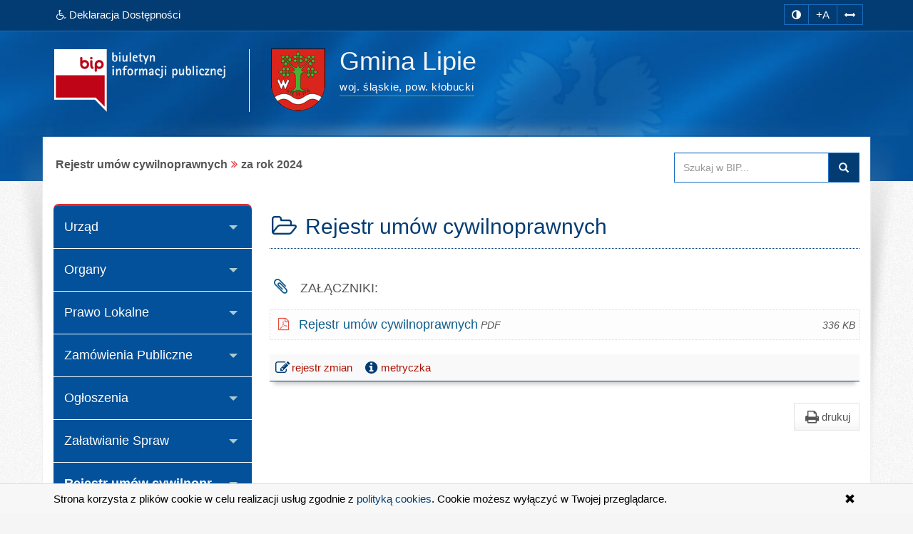

--- FILE ---
content_type: text/html; charset=utf-8
request_url: https://www.bip.lipie.akcessnet.net/index.php?idg=8&id=1475&x=7
body_size: 6399
content:
<!DOCTYPE html><html class="no-js" lang="pl"> <head> <meta charset="utf-8"><meta http-equiv="X-UA-Compatible" content="IE=edge"><meta name="viewport" content="width=device-width, initial-scale=1"><base href="https://www.bip.lipie.akcessnet.net/"><link type="image/x-icon" href="https://www.bip.lipie.akcessnet.net/favicon.ico" rel="icon"><link type="text/css" href="/min/g=css" rel="stylesheet"><title>za rok 2024 | BIP - Urząd Gminy Lipie</title><meta name="title" content="za rok 2024 | BIP - Urząd Gminy Lipie"><meta name="description" content="Urząd Gminy Lipie - responsywna strona BIP przygotowana z uwzględnieniem wytycznych WCAG 2.1 - za rok 2024"><meta name="keywords" content="BIP, WCAG 2.1, deklaracja, dostępności, zgodna, responsywny, dostępny, dla niepełnosprawnych, strona, mobilna, Urząd, Gmina, Lipie, rok, 2024"><meta name="author" content="AkcessNet.eu"><meta name="robots" content="index, follow"><meta name="deklaracja-dostępności" content="https://www.bip.lipie.akcessnet.net/deklaracja-dostepnosci.html"><script rel="preload" as="script" src="/min/g=js-in-top-first"></script> </head><body id="top" class="page-1475 smoothscroll boxed-layout fabrics_gray desktop"> <header> <div class="top-navi hidden-print"> <div id="skipLinks"> <ul> <li> <a id="tabulator" href="deklaracja-dostepnosci.html">Deklaracja Dostępności</a> </li> <li> <a href="https://www.bip.lipie.akcessnet.net/index.php?idg=8&id=1475&x=7#kontrast">Przejdź do ułatwień dostępu</a> </li> <li> <a href="https://www.bip.lipie.akcessnet.net/index.php?idg=8&id=1475&x=7#main-content">Przejdź do treści</a> </li> <li> <a href="https://www.bip.lipie.akcessnet.net/index.php?idg=8&id=1475&x=7#menu-g">Przejdź do kategorii menu</a> </li><li> <a href="https://www.bip.lipie.akcessnet.net/index.php?idg=8&id=1475&x=7#wyszukaj">Przejdź do wyszukiwarki</a> </li><li> <a href="mapa-serwisu.html">Przejdź do mapy serwisu</a></li> </ul> </div> <div class="bip-navbar"> <div class="container"> <div class="row"><div class="col-sm-16"><div class="navbar-header"> <button type="button" class="visible-xs navbar-offcanvas pull-left" data-toggle="offcanvas" onclick="window.document.location='https://www.bip.lipie.akcessnet.net/index.php?idg=8&id=1475&x=7#top'"> <span class="sr-only">Wysuń główną nawigację</span> <span class="icon-bar nobcg" aria-hidden="true"></span> <span class="icon-bar nobcg" aria-hidden="true"></span> <span class="icon-bar nobcg" aria-hidden="true"></span> </button> <a id="miniLogoBIP" class="visible-xs" href="/" title="strona startowa"><img src="https://www.bip.lipie.akcessnet.net/img/logo-BIP-small.png" class="logo-BIP" width="109" height="40" alt="logo BIP"></a> </div><div id="top-komunikat" class="col-sm-12 hidden-xs"><div class="DD hidden-xs nobcg"><a href="deklaracja-dostepnosci.html" class="btn" data-original-title="Deklaracja Dostępności Cyfrowej i Architektonicznej"><span class="fa fa-wheelchair" aria-hidden="true"></span><span> Deklaracja Dostępności</span></a> </div> </div><div id="access-box" class="col-sm-4 hidden-print"><div id="access-bar-1"><button aria-label="zmiana kontrastu strony" id="kontrast" class="btn btn-sm" data-toggle="tooltip" data-placement="bottom" title="zmiana kontrastu strony"><span class="sr-only">zmiana kontrastu strony</span><span class="fa fa-adjust nobcg"></span></button><button aria-label="zwiększ rozmiar czcionki" id="accessibility-font" data-placement="bottom" class="btn btn-sm animated fadeIn-xxx js-accessibility" title="Zmiana rozmiaru tekstu">+A</button><button type="button" aria-label="zwiększ odstępy w tekście" id="accessibility-spaces" class="btn btn-sm animated fadeInDown-xxx js-accessibility" data-placement="bottom" title="Zmiana odstępów w tekście"><span class="fa fa-arrows-h nobcg"></span></button><a href="deklaracja-dostepnosci.html" class="DD btn btn-sm animated fadeInDownBig-xxx visible-xs" data-placement="bottom" title="Deklaracja Dostępności Cyfrowej i Architektonicznej"><span class="sr-only">Deklaracja Dostępności </span><span class="fa fa-wheelchair fa-flip-horizontal nobcg"></span></a></div> </div></div> </div></div> </div> </div> <div class="top-header hidden-print" role="banner"> <div class="bip-header wrapp row-offcanvas row-offcanvas-left"> <div class="inner container"> <div class="bip-logo col-xs-5 col-sm-5 col-md-4 hidden-xs hidden-print"> <a href="/" class="nobcg" title="strona startowa"> <img src="https://www.bip.lipie.akcessnet.net/img/logo-BIP.png" class="logo-BIP img-responsive" width="240" height="88" alt="logotyp BIP"> </a> </div> <div class="bip-brand col-xs-16 col-sm-11 col-md-12 nobcg"> <p class="visible-print">Biuletyn Informacji Publicznej:</p> <img src="img/herb_lipie88px.png" class="logo img-responsive hidden-print" width="76" height="88" alt="znak graficzny"> <div class="animated-xxx fadeInDown-xxx" style="display:inline-block"><h1 class="nazwa w400"> <span class="nobcg">Gmina Lipie</span> <span class="sr-only"> - za rok 2024</span> </h1><p><span class="animated fadeInDown notransition hidden-print"><span><abbr title="województwo">woj.</abbr>&nbsp;śląskie, </span><span><abbr title="powiat">pow.</abbr>&nbsp;kłobucki</span></span></p></div> </div> </div> </div> </div> </header> <div id="wrapper" class="container"> <div id="site-wrapper" class="row row-offcanvas row-offcanvas-left"> <div class="semiboxshadow hidden-xs hidden-print"> <img src="/img/shp.png" class="img-responsive" width="1090" height="506" alt="cień ozdobny"> </div> <div id="content" class="container"> <div id="bread" class="row"> <div id="breadcrumbs" class="col-xs-16 col-sm-11 col-md-12 col-lg-12"> <ul class="breadcrumb"><li class="grupa second"><strong>Rejestr umów cywilnoprawnych</strong></li><li class="active"><strong class="text-muted">za rok 2024</strong></li></ul> </div> <div id="search-box" class="search-box col-xs-10 col-sm-5 col-md-4 col-lg-4 hidden-print nobcg" role="search"><span id="wyszukaj"></span> <form data-toggle="validator" name="f1" method="POST" action="https://www.bip.lipie.akcessnet.net/index.php"> <div class="input-group"> <label for="szukaj" class="sr-only">Przeszukaj stronę BIP:</label> <input id="szukaj" type="text" name="search" aria-label="Przeszukaj zawartość strony BIP" title="wpisz co najmniej 4 znaki" placeholder="Szukaj w BIP..." required="required" pattern=".{4,200}" class="form-control input"> <span class="input-group-addon"> <span class="glyphicon glyphicon-search"><button type="submit" class="button postfix" value="Szukaj" title="Szukaj">szukaj w BIP</button></span> </span> </div> </form> </div> </div> <div class="col-xs-8 col-sm-5 col-sm-pull-11- col-md-4 col-md-pull-12- sidebar-offcanvas hidden-print" id="sidebar"> <div id="main-menu" class="inner toggle toggle-accordion nobcg"><span id="menu-g" title="główne menu strony"></span> <nav class="btn-group-vertical navbar-nav"> <div class="btn-group dropdown keep-open"><button data-placement="auto" data-original-title="Urząd" data-toggle="dropdown" class="btn dropdown-toggle" type="button" aria-expanded="true">Urząd</button><div class="dropdown-menu animated-xxx fadeIn-xxx"><div class="list-group level-1"><a class="list-group-item l-1" href="index.php?idg=1&amp;id=1&amp;x=1"><span class="title nobcg">Dane podstawowe</span></a><a class="list-group-item l-1" href="index.php?idg=1&amp;id=1324&amp;x=2"><span class="title nobcg">Zapewnienie dostępności osobom ze szczególnymi potrzebami</span></a><a class="list-group-item l-1" href="index.php?idg=1&amp;id=1335&amp;x=4"><span class="title nobcg">Raport o stanie
zapewniania dostępności
podmiotu publicznego</span></a><a class="list-group-item l-1" href="index.php?idg=1&amp;id=312&amp;x=5"><span class="title nobcg">Godziny urzędowania</span></a><a class="list-group-item l-1" href="index.php?idg=1&amp;id=92&amp;x=7"><span class="title nobcg">Struktura organizacyjna</span></a><a class="list-group-item l-1" href="index.php?idg=1&amp;id=1117&amp;x=8"><span class="title nobcg">Ochrona danych osobowych</span></a><a class="list-group-item l-1" href="index.php?idg=1&amp;id=701&amp;x=9"><span class="title nobcg">Wersje Elektroniczne Dziennika Ustaw i Monitora Polskiego </span></a><a class="list-group-item l-1" href="index.php?idg=1&amp;id=1539&amp;x=10"><span class="title nobcg">Sygnaliści</span></a></div></div></div><div class="btn-group dropdown keep-open"><button data-placement="auto" data-original-title="Organy" data-toggle="dropdown" class="btn dropdown-toggle" type="button" aria-expanded="true">Organy</button><div class="dropdown-menu animated-xxx fadeIn-xxx"><div class="list-group level-1"><a class="list-group-item l-1" href="index.php?idg=2&amp;id=7&amp;x=12"><span class="title nobcg">Wójt Gminy</span></a><a class="list-group-item l-1" href="index.php?idg=2&amp;id=245&amp;x=20"><span class="title nobcg">Sekretarz</span></a><a class="list-group-item l-1" href="index.php?idg=2&amp;id=246&amp;x=24"><span class="title nobcg">Skarbnik</span></a><a class="list-group-item l-1" href="index.php?idg=2&amp;id=10&amp;x=28"><span class="title nobcg">Rada Gminy</span></a><a class="list-group-item l-1" href="index.php?idg=2&amp;id=160&amp;x=32"><span class="title nobcg">Komisje</span></a><a class="list-group-item l-1" href="index.php?idg=2&amp;id=247&amp;x=44"><span class="title nobcg">Gminna Komisja Rozwiązywania Problemów Alkoholowych</span></a><a class="list-group-item l-1" href="index.php?idg=2&amp;id=575&amp;x=45"><span class="title nobcg">Wybory samorządowe</span></a><a class="list-group-item l-1" href="index.php?idg=2&amp;id=677&amp;x=46"><span class="title nobcg">Wybory do Parlamentu Europejskiego</span></a><a class="list-group-item l-1" href="index.php?idg=2&amp;id=1295&amp;x=47"><span class="title nobcg">Wybory Prezydenta RP </span></a><a class="list-group-item l-1" href="index.php?idg=2&amp;id=1023&amp;x=48"><span class="title nobcg">Wybory do Sejmu i Senatu RP </span></a><a class="list-group-item l-1" href="index.php?idg=2&amp;id=1017&amp;x=50"><span class="title nobcg">Referendum ogólnokrajowe 2015</span></a></div></div></div><div class="btn-group dropdown keep-open"><button data-placement="auto" data-original-title="Prawo Lokalne" data-toggle="dropdown" class="btn dropdown-toggle" type="button" aria-expanded="true">Prawo Lokalne</button><div class="dropdown-menu animated-xxx fadeIn-xxx"><div class="list-group level-1"><a class="list-group-item l-1" href="index.php?idg=3&amp;id=13&amp;x=52"><span class="title nobcg">Statut</span></a><a class="list-group-item l-1" href="index.php?idg=3&amp;id=102&amp;x=56"><span class="title nobcg">Budżet</span></a><a class="list-group-item l-1" href="index.php?idg=3&amp;id=1389&amp;x=57"><span class="title nobcg">Strategia Rozwoju Gminy Lipie 2030</span></a><a class="list-group-item l-1" href="index.php?idg=3&amp;id=15&amp;x=60"><span class="title nobcg">Uchwały</span></a><a class="list-group-item l-1" href="index.php?idg=3&amp;id=1216&amp;x=61"><span class="title nobcg">Stanowiska i oświadczenia</span></a><a class="list-group-item l-1" href="index.php?idg=3&amp;id=17&amp;x=68"><span class="title nobcg">Podatki i opłaty lokalne</span></a><a class="list-group-item l-1" href="index.php?idg=3&amp;id=222&amp;x=72"><span class="title nobcg">Informacje Urzędu</span></a><a class="list-group-item l-1" href="index.php?idg=3&amp;id=355&amp;x=77"><span class="title nobcg">Ochrona Środowiska</span></a><a class="list-group-item l-1" href="index.php?idg=3&amp;id=19&amp;x=84"><span class="title nobcg">Zagospodarowanie przestrzenne</span></a><a class="list-group-item l-1" href="index.php?idg=3&amp;id=20&amp;x=88"><span class="title nobcg">Gospodarka komunalna</span></a><a class="list-group-item l-1" href="index.php?idg=3&amp;id=1193&amp;x=89"><span class="title nobcg">Nabór na wolne stanowiska</span></a><a class="list-group-item l-1" href="index.php?idg=3&amp;id=516&amp;x=90"><span class="title nobcg">Nabór na wolne stanowiska urzędnicze</span></a><a class="list-group-item l-1" href="index.php?idg=3&amp;id=758&amp;x=91"><span class="title nobcg">Projekty UE - nabór personelu</span></a><a class="list-group-item l-1" href="index.php?idg=3&amp;id=1139&amp;x=92"><span class="title nobcg">Gminna ewidencja zabytków</span></a><a class="list-group-item l-1" href="index.php?idg=3&amp;id=1140&amp;x=93"><span class="title nobcg">Rejestr instytucji kultury</span></a><a class="list-group-item l-1" href="index.php?idg=3&amp;id=1264&amp;x=95"><span class="title nobcg">Rejestry działalności regulowanej </span></a></div></div></div><div class="btn-group dropdown keep-open"><button data-placement="auto" data-original-title="Zamówienia Publiczne" data-toggle="dropdown" class="btn dropdown-toggle" type="button" aria-expanded="true">Zamówienia Publiczne</button><div class="dropdown-menu animated-xxx fadeIn-xxx"><div class="list-group level-1"><a class="list-group-item l-1" href="index.php?idg=5&amp;id=1327&amp;x=1"><span class="title nobcg">Zamówienia równe lub przekraczające kwotę 130 000 złotych </span></a><a class="list-group-item l-1" href="index.php?idg=5&amp;id=1329&amp;x=2"><span class="title nobcg">Zamówienia poniżej 130 000 złotych</span></a><a class="list-group-item l-1" href="index.php?idg=5&amp;id=341&amp;x=4"><span class="title nobcg">Zamówienia Publiczne powyżej 30000 EURO</span></a><a class="list-group-item l-1" href="index.php?idg=5&amp;id=795&amp;x=5"><span class="title nobcg">Zamówienia Publiczne do 30000 EURO</span></a><a class="list-group-item l-1" href="index.php?idg=5&amp;id=1084&amp;x=6"><span class="title nobcg">Plan postępowań o udzielenie zamówień </span></a><a class="list-group-item l-1" href="index.php?idg=5&amp;id=1587&amp;x=7"><span class="title nobcg">Zamówienia równe lub przekraczające kwotę 170 000 złotych</span></a><a class="list-group-item l-1" href="index.php?idg=5&amp;id=1589&amp;x=8"><span class="title nobcg">Zamówienia poniżej 170 000 złotych</span></a></div></div></div><div class="btn-group dropdown keep-open"><button data-placement="auto" data-original-title="Ogłoszenia" data-toggle="dropdown" class="btn dropdown-toggle" type="button" aria-expanded="true">Ogłoszenia</button><div class="dropdown-menu animated-xxx fadeIn-xxx"><div class="list-group level-1"><a class="list-group-item l-1" href="index.php?idg=7&amp;id=1368&amp;x=1"><span class="title nobcg">Zdrowie</span></a><a class="list-group-item l-1" href="index.php?idg=7&amp;id=797&amp;x=6"><span class="title nobcg">Mienie</span></a><a class="list-group-item l-1" href="index.php?idg=7&amp;id=1306&amp;x=7"><span class="title nobcg">POWSZECHNY SPIS ROLNY 2020</span></a><a class="list-group-item l-1" href="index.php?idg=7&amp;id=1430&amp;x=8"><span class="title nobcg">ZAKUP WĘGLA</span></a><a class="list-group-item l-1" href="index.php?idg=7&amp;id=1437&amp;x=9"><span class="title nobcg">Publiczny Transport Zbiorowy</span></a></div></div></div><div class="btn-group dropdown keep-open"><button data-placement="auto" data-original-title="Załatwianie Spraw" data-toggle="dropdown" class="btn dropdown-toggle" type="button" aria-expanded="true">Załatwianie Spraw</button><div class="dropdown-menu animated-xxx fadeIn-xxx"><div class="list-group level-1"><a class="list-group-item l-1" href="index.php?idg=6&amp;id=104&amp;x=132"><span class="title nobcg">Procedury przyjmowania i&nbsp;załatwiania spraw</span></a></div></div></div><div class="btn-group dropdown keep-open active"><button data-placement="auto" data-original-title="Rejestr umów cywilnoprawnych" data-toggle="dropdown" class="btn dropdown-toggle" type="button" aria-expanded="true">Rejestr umów cywilnoprawnych</button><div class="dropdown-menu animated-xxx fadeIn-xxx"><div class="list-group level-1"><a class="list-group-item l-1" href="index.php?idg=8&amp;id=1111&amp;x=1"><span class="title nobcg">za rok 2018</span></a><a class="list-group-item l-1" href="index.php?idg=8&amp;id=1214&amp;x=2"><span class="title nobcg">za rok 2019</span></a><a class="list-group-item l-1" href="index.php?idg=8&amp;id=1294&amp;x=3"><span class="title nobcg">za rok 2020</span></a><a class="list-group-item l-1" href="index.php?idg=8&amp;id=1345&amp;x=4"><span class="title nobcg">za rok 2021</span></a><a class="list-group-item l-1" href="index.php?idg=8&amp;id=1394&amp;x=5"><span class="title nobcg">za rok 2022</span></a><a class="list-group-item l-1" href="index.php?idg=8&amp;id=1440&amp;x=6"><span class="title nobcg">za rok 2023</span></a><a class="list-group-item l-1 active-l" href="index.php?idg=8&amp;id=1475&amp;x=7"><span class="title nobcg"><span class="fa fa-folder-open-o nobcg"></span>za rok 2024</span></a><div class="list-group level-2"></div><a class="list-group-item l-1" href="index.php?idg=8&amp;id=1548&amp;x=8"><span class="title nobcg">za rok 2025</span></a></div></div></div><div class="btn-group dropdown keep-open"><button data-placement="auto" data-original-title="Rejestr placówek wsparcia dziennego" data-toggle="dropdown" class="btn dropdown-toggle" type="button" aria-expanded="true">Rejestr placówek wsparcia dziennego</button><div class="dropdown-menu animated-xxx fadeIn-xxx"><div class="list-group level-1"><a class="list-group-item l-1" href="index.php?idg=11&amp;id=1407&amp;x=1"><span class="title nobcg">Rejestr placówek wsparcia dziennego</span></a></div></div></div><div class="btn-group dropdown keep-open"><button data-placement="auto" data-original-title="Inne" data-toggle="dropdown" class="btn dropdown-toggle" type="button" aria-expanded="true">Inne</button><div class="dropdown-menu animated-xxx fadeIn-xxx"><div class="list-group level-1"><a class="list-group-item l-1" href="index.php?idg=4&amp;id=1332&amp;x=1"><span class="title nobcg">Narodowy Powszechny Spis Ludności 2021</span></a><a class="list-group-item l-1" href="index.php?idg=4&amp;id=1336&amp;x=2"><span class="title nobcg">Programy polityki zdrowotnej</span></a><a class="list-group-item l-1" href="index.php?idg=4&amp;id=1535&amp;x=104"><span class="title nobcg">Emisja obligacji 2024</span></a><a class="list-group-item l-1" href="index.php?idg=4&amp;id=958&amp;x=105"><span class="title nobcg">Emisja obligacji</span></a><a class="list-group-item l-1" href="index.php?idg=4&amp;id=749&amp;x=106"><span class="title nobcg">KOMUNIKATY</span></a><a class="list-group-item l-1" href="index.php?idg=4&amp;id=667&amp;x=107"><span class="title nobcg">Wyniki kontroli</span></a><a class="list-group-item l-1" href="index.php?idg=4&amp;id=22&amp;x=108"><span class="title nobcg">Jednostki organizacyjne</span></a><a class="list-group-item l-1" href="index.php?idg=4&amp;id=868&amp;x=109"><span class="title nobcg">Sprawozdanie z wysokości średnich wynagrodzeń</span></a><a class="list-group-item l-1" href="index.php?idg=4&amp;id=1339&amp;x=111"><span class="title nobcg">Raport o stanie gminy Lipie</span></a><a class="list-group-item l-1" href="index.php?idg=4&amp;id=83&amp;x=112"><span class="title nobcg">Jednostki pomocnicze</span></a><a class="list-group-item l-1" href="index.php?idg=4&amp;id=23&amp;x=116"><span class="title nobcg">Organizacje pozarządowe</span></a><a class="list-group-item l-1" href="index.php?idg=4&amp;id=314&amp;x=133"><span class="title nobcg">Oświadczenia majątkowe</span></a><a class="list-group-item l-1" href="index.php?idg=4&amp;id=1238&amp;x=134"><span class="title nobcg">Wybory ławników</span></a><a class="list-group-item l-1" href="index.php?idg=4&amp;id=32&amp;x=144"><span class="title nobcg">Redakcja Biuletynu</span></a></div></div></div><div class="btn-group dropdown keep-open"><button data-placement="auto" data-original-title="Zgromadzenia" data-toggle="dropdown" class="btn dropdown-toggle" type="button" aria-expanded="true">Zgromadzenia</button><div class="dropdown-menu animated-xxx fadeIn-xxx"><div class="list-group level-1"><a class="list-group-item l-1" href="index.php?idg=12&amp;id=1592&amp;x=1"><span class="title nobcg">Zgłaszanie zgromadzeń</span></a><a class="list-group-item l-1" href="index.php?idg=12&amp;id=1591&amp;x=2"><span class="title nobcg">Rejestr zgłoszonych zgromadzeń publicznych</span></a></div></div></div><div class="btn-group dropdown keep-open serwis"> <button data-placement="auto" data-original-title="Serwis" data-toggle="dropdown" class="btn dropdown-toggle" type="button" aria-expanded="true"><span class="fa fa-cog nobcg" aria-hidden="true"></span>Serwis </button> <ul class="dropdown-menu"> <li class="level-1"> <a href="/mapa-serwisu.html" class="list-group-item l-1"><span class="fa fa-sitemap nobcg" aria-hidden="true"></span>Mapa serwisu</a> </li> <li class="level-1"> <a href="/ostatnie-modyfikacje.html" class="list-group-item l-1"><span class="fa fa-history nobcg" aria-hidden="true"></span>Ostatnie modyfikacje</a> </li> <li class="level-1"> <a href="/instrukcja.html" class="list-group-item l-1"><span class="fa fa-info-circle nobcg" aria-hidden="true"></span>Instrukcja obsługi</a> </li> <li class="level-1"> <a href="/rejestr-zmian.html" class="list-group-item l-1"><span class="fa fa-edit nobcg" aria-hidden="true"></span>Rejestr zmian</a> </li> <li class="level-1"> <a href="/statystyki.html" class="list-group-item l-1"><span class="fa fa-bar-chart nobcg" aria-hidden="true"></span>Statystyki odwiedzin</a> </li> <li class="level-1"> <a href="/polityka-cookies.html" class="list-group-item l-1"><span class="fa fa-folder-o nobcg" aria-hidden="true"></span>Polityka cookies</a> </li> <li class="level-1"> <a href="/deklaracja-dostepnosci.html" class="list-group-item l-1"><span class="fa fa-wheelchair nobcg" aria-hidden="true"></span>Deklaracja dostępności</a> </li> <li class="level-1"> <a class="list-group-item l-1 link-serwisWWW" href="http://www.lipie.pl/" target="_blank" rel="noopener" title="Otwiera zewnętrzny odsyłacz w nowym oknie"><span class="fa fa-external-link nobcg" aria-hidden="true"></span>Serwis WWW</a> </li> <li class="level-1"> <a class="list-group-item level-1 l-1 zaloguj" href="http://www.bip.lipie.akcessnet.net/admin" target="_blank" data-toggle="tooltip" data-placement="top" title="Moduł Administracyjny - zarządzanie treścią strony BIP" rel="noopener"><span class="fa fa-lock fa-fw pull-right nobcg" aria-hidden="true"></span>Zaloguj do BIP</a> </li> </ul></div> </nav> </div> <div id="banners-menu" class=""> <ul class="list-unstyled"> <li class="banner effect2"> <a class="nobcg" href="http://sejm.gov.pl/" data-toggle="tooltip" data-placement="bottom" title="strona główna Sejmu RP" rel="nofollow"> <img src="/img/Sejm-RP.png" alt="Sejm RP" width="155" height="87"> <span class="sr-only">strona główna Sejmu RP</span> </a> </li> <li class="banner effect2"> <a class="nobcg" href="http://dziennikustaw.gov.pl/" data-toggle="tooltip" data-placement="bottom" title="strona główna Dziennik Ustaw Rzeczypospolitej Polskiej" rel="nofollow"> <img src="/img/dziennik_ustaw.png" width="269" height="87" alt="strona Dziennika Ustaw"> <span class="sr-only">strona główna Dziennik Ustaw</span> </a> </li> <li class="banner effect2"> <a class="nobcg" href="http://monitorpolski.gov.pl/" data-toggle="tooltip" data-placement="bottom" title="strona główna Monitor Urzędowy Rzeczypospolitej Polskiej" rel="nofollow"> <img src="/img/monitor_polski.png" width="269" height="87" alt="strona Monitora Polskiego"> <span class="sr-only">strona główna Monitor Polski</span> </a> </li> <li class="divider"></li> </ul> </div> <div class="lastUpdate small" style="text-align: center;margin-top: 40px;"> <span> Ostatnia zmiana na stronie BIP:</span><br> <span class="fa fa-calendar fa-fw" aria-hidden="true"></span><span> 2026-01-23 10:49</span> </div> </div><span id="main-content" title="główna zawartość strony"></span> <main class="col-xs-16 col-sm-11 col-md-12 main-content"> <span id="c6293"></span><article class="c6293 pub-box effect1"><header class="pub-heading"><span class="pozycja sr-only" data-toggle="tooltip" title="pozycja artykułu na stronie">artykuł nr 1</span><h2 class="pub-title nobcg"><span class="fa fa-folder-open-o fa-fw animated fadeIn notransition nobcg" aria-hidden="true"></span><span class="nobcg">Rejestr umów cywilnoprawnych</span></h2></header><div class="pub-body image-center image-above"> <div class="image-wrap clearfix"> <div class="image-center-outer"> <div class="image-center-inner"> <figure class="image top"> </figure> </div> </div> </div> <div class="text"> </div></div><div class="pub-attachments"><dl><dt class="sr-only-xxx"><span class="fa fa-paperclip fa-fw nobcg" aria-hidden="true"></span>Załączniki:</dt><dd><a href="https://www.bip.lipie.akcessnet.net/upload/plik,20250129120631,rejestr_umow_styczen.pdf" rel="nofollow noopener" title="Zapoczątkowuje pobieranie pliku"><span class="icon nobcg"></span><span class="title nobcg">Rejestr umów cywilnoprawnych<span class="file-ext nobcg"></span></span></a><span class="file-size nobcg" title="rozmiar pliku">336&nbsp;KB</span></dd></dl></div> <footer class="pub-footer"> <div class="toggle-group"> <div class="pub-footer-metryczka nobcg"> <div id="toggle-6293" class="toggle-group__on tab-metryczka table-responsive"> <table class="table table-striped" title="metryczka publikacji"> <caption>Metadane <small>- wyciąg z rejestru zmian</small> <span class="fa fa-long-arrow-down"></span></caption> <tbody> <tr> <th scope="row"><span class="fa fa-user fa-fw nobcg"></span> Informację udostępnił:</th> <td>Urząd Gminy Lipie</td> </tr> <tr> <th scope="row"><span class="fa fa-user fa-fw nobcg"></span> Za treść odpowiada:</th> <td>Agata Macherzyńska</td> </tr> <tr> <th scope="row"><span class="fa fa-user fa-fw nobcg"></span> Informację wprowadził:</th> <td>Marcin Karpik</td> </tr> <tr> <th scope="row"><span class="fa fa-calendar fa-fw nobcg"></span> Data wytworzenia:</th> <td>2024-02-06</td> </tr> <tr> <th scope="row"><span class="fa fa-calendar fa-fw nobcg"></span> Data udostępnienia:</th> <td>2024-02-06</td> </tr> <tr> <th scope="row"><span class="fa fa-calendar fa-fw nobcg"></span> Data aktualizacji:</th> <td>2025-01-29 12:06</td> </tr> <tr> <th scope="row"><span class="fa fa-info fa-fw nobcg"></span> Identyfikator dokumentu:</th> <td>6293</td> </tr> <tr> <th scope="row"><span class="fa fa-signal fa-fw nobcg"></span> Liczba wyświetleń strony:</th> <td>1249</td> </tr> </tbody> </table> </div> <div class="pub-footer-belka nobcg hidden-print"> <span class="rejestr-zm nobcg"> <a href="index.php?job=rejestr_pub&amp;idg=8&amp;id=1475&amp;x=7&amp;y=&amp;z=&amp;n_id=6293"><span class="fa fa-edit fa-lg fa-fw nobcg" aria-hidden="true"></span>rejestr zmian <span class="sr-only">publikacji: Rejestr umów cywilnoprawnych</span></a> </span> <span class="metryczka"> <a tabindex="0" id="action-6293" class="action-6293" role="button"><span class="fa fa-info-circle fa-lg fa-fw nobcg" aria-hidden="true"></span>metryczka</a> </span> </div> </div> </div><script>$(document).ready(function(){ $(".action-6293").click(function(){ $("#toggle-6293").slideToggle("slow")})}),$(".action-6293").keypress(function(n){13==n.keyCode&&$("#toggle-6293").slideToggle("slow")});</script> </footer> </article> <div id="print" class="hidden-print hidden-xs"> <p class="pull-right"><button onclick="drukuj()" class="btn btn-default" data-placement="bottom" data-original-title="wersja strony do wydruku"><span class="fa fa-print fa-lg fa-fw" aria-hidden="true"></span>drukuj</button> </p> </div> </main> </div> </div> </div> <footer class="row-offcanvas row-offcanvas-left hidden-print"> <div id="footer-links" class="boxes container-fluid"> <div class="container animated fadeInDown notransition"> <div id="footer-col-1" class="col-xs-16 col-sm-2 col-md-3"> <h3 id="kontakt">Strona główna BIP</h3> <figure> <a href="http://www.bip.gov.pl/" target="_blank" rel="noopener" title="Otwiera zewnętrzny odsyłacz w nowym oknie"> <img id="SGBIP" class="img-responsive img-thumbnail" src="https://www.bip.lipie.akcessnet.net/img/bip_gov_pl.png" width="120" height="25" alt="strona główna BIP" data-placement="right" data-original-title="Strona główna systemu BIP w Polsce"> <span class="sr-only">Strona główna systemu BIP w Polsce</span> </a> </figure> </div> <div id="footer-col-2" class="col-xs-16 col-sm-6 col-md-5"> <h3>Kontakt</h3> <div> <p>Urząd Gminy Lipie</p> <p>ul. Częstochowska 29</p> <p>42-165 Lipie</p> <p><a class="tel" rel="external" href="tel:+343188032" title="zadzwoń"><span class="fa fa-phone-square fa-fw"></span><span class="hidden-xs">34 318 80 32</span><span class="visible-xs">zadzwoń</span></a></p>  <p class="no-wdowa"><a href="&#109;&#97;&#105;&#108;&#116;&#111;&#58;&#103;&#109;&#105;&#110;&#97;&#95;&#108;&#105;&#112;&#105;&#101;&#64;&#112;&#111;&#99;&#122;&#116;&#97;&#46;&#111;&#110;&#101;&#116;&#46;&#112;&#108;" title="Otwiera program do wysyłania emaili"><span class="fa fa-envelope-o fa-fw"></span>Adres E-mail</a></p> <p class="no-wdowa"><a class="link-WWW" href="http://www.lipie.pl/" target="_blank" rel="noopener" title="Otwiera zewnętrzny odsyłacz w nowym oknie"><span class="fa fa-external-link fa-fw" aria-hidden="true"></span>Serwis WWW</a></p> </div> </div> <div id="footer-col-3" class="col-xs-16 col-sm-5 col-md-4"> <h3>Informacje o serwisie</h3> <div> <ul class="list-unstyled"> <li> <a href="/mapa-serwisu.html"><span class="fa fa-sitemap" aria-hidden="true"></span>Mapa serwisu</a> </li> <li> <a href="/ostatnie-modyfikacje.html"><span class="fa fa-history" aria-hidden="true"></span>Ostatnie modyfikacje</a> </li> <li> <a href="/instrukcja.html"><span class="glyphicon glyphicon-info-sign" aria-hidden="true"></span>Instrukcja obsługi</a> </li> <li> <a href="/rejestr-zmian.html"><span class="fa fa-edit" aria-hidden="true"></span>Rejestr zmian</a> </li> <li> <a href="/statystyki.html"><span class="glyphicon glyphicon-stats" aria-hidden="true"></span>Statystyki odwiedzin</a> </li> <li> <a href="/polityka-cookies.html"><span class="fa fa-folder-o" aria-hidden="true"></span>Polityka cookies</a> </li> </ul> </div> </div> <div id="footer-col-4" class="col-xs-16 col-sm-5 col-md-4"> <h3>Dostępność <small>cyfrowa i architektoniczna</small></h3> <div><div><a href="deklaracja-dostepnosci.html"><span class="sr-only">certyfikat dostępności stron</span> <img class="img-responsive grayscale" src="img/deklaracja-dostepnosci-cia2-1.png" width="252" height="99" alt="deklaracja dostępności"></a> </div></div> </div> </div>  </div><a href="#top" id="scroll-to-top" style="display: none;"> <span class="glyphicon glyphicon-chevron-up"></span> <span class="sr-only">powrót do góry</span> </a><div id="bottom-info"> <div class="container"> <div class="row"> <div class="col-md-13"> <p> Serwis przyjazny osobom niepełnosprawnym - został zrealizowany z uwzględnieniem wytycznych WCAG 2.1 oraz zgodnie ze standardami sieciowymi w tym ze standardem <a href="https://validator.w3.org/check/referer" rel="nofollow" title="Weryfikuj jako HTML5">W3C</a>. </p> </div> <div class="col-md-3 copyright"> <h3 class="sr-only">Obsługa Biuletynu</h3><p>Projekt i realizacja: <a href="http://www.akcessnet.eu">Akcess-Net</a></p> </div> </div> </div></div> </footer> <script src="/min/g=js-in-bottom"></script> </body></html>